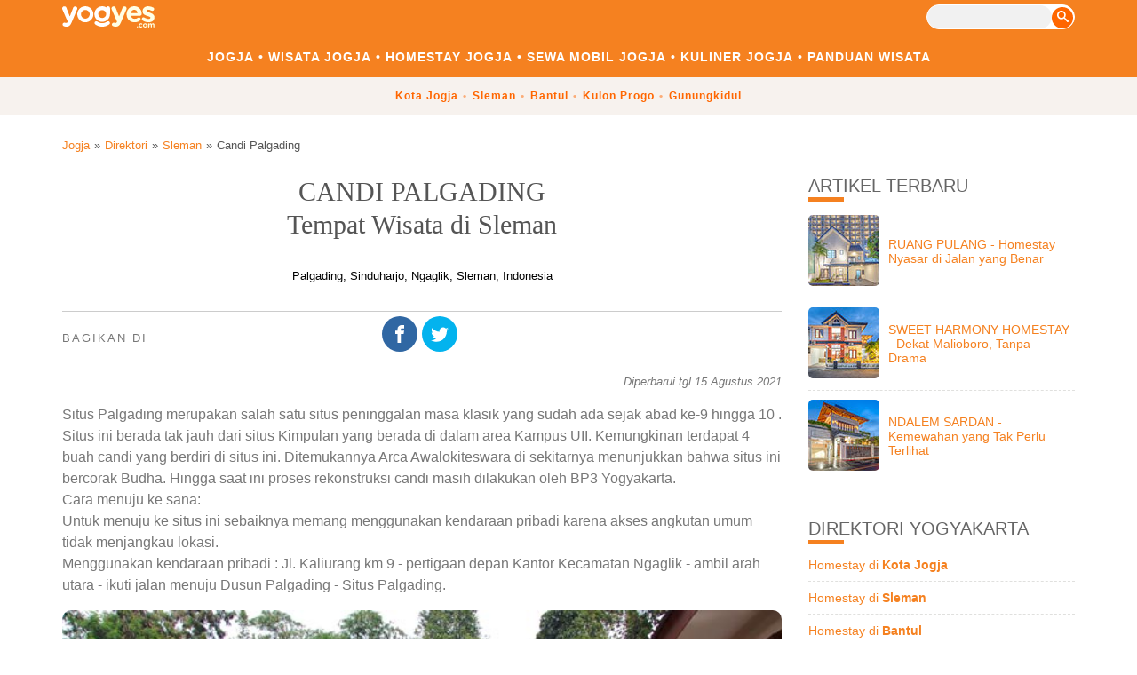

--- FILE ---
content_type: text/html
request_url: https://www.yogyes.com/id/places/sleman/candi-palgading/
body_size: 9688
content:
<!DOCTYPE html><html lang="id"><head><script async src="https://www.googletagmanager.com/gtag/js?id=G-6VQ1DCHW9Y"></script><script>window.dataLayer = window.dataLayer || [];function gtag(){dataLayer.push(arguments);}gtag('js', new Date());gtag('config', 'G-6VQ1DCHW9Y');</script><meta charset="utf-8"><title>Candi Palgading, Tempat Wisata di Sleman</title><link rel="canonical" href="https://www.yogyes.com/id/places/sleman/candi-palgading/"><meta name="viewport" content="width=device-width,minimum-scale=1,initial-scale=1"><meta name="description" content="Situs Palgading merupakan salah satu situs peninggalan masa klasik yang sudah ada sejak abad ke-9 hingga 10 . Situs ini berada tak jauh dari situs Kimpulan yang berada di dalam area Kampus UII. Kemungkinan terdapat 4 buah candi yang berdiri di situs ini." /><meta name="format-detection" content="telephone=no" /><meta name="twitter:card" content="summary_large_image"><meta name="twitter:site" content="@yogyes"><meta name="twitter:image" content="https://www.yogyes.com/id/places/sleman/candi-palgading/1.jpg?1417894310" /><meta property="fb:app_id" content="348039818700182"/><meta property="og:title" content="Candi Palgading, Tempat Wisata di Sleman" /><meta property="og:description" content="Situs Palgading merupakan salah satu situs peninggalan masa klasik yang sudah ada sejak abad ke-9 hingga 10 . Situs ini berada tak jauh dari situs Kimpulan yang berada di dalam area Kampus UII. Kemungkinan terdapat 4 buah candi yang berdiri di situs ini."><meta property="og:type" content="website" /><meta property="og:url" content="https://www.yogyes.com/id/places/sleman/candi-palgading/" /><meta property="og:image" content="https://www.yogyes.com/id/places/sleman/candi-palgading/1.jpg?1417894310" /><link rel="alternate" type="application/rss+xml" title="YogYes.com" href="https://www.yogyes.com/feed.xml" /><style>:root {--main: #ff6600;--whatsapp: #59cb3f;--font-darker: #687385;	--line-light: #afafaf;--bg-light: #f7f2ee;}html {font-size: 62.5%;}body {margin: 0;padding: 0;text-align: left;font-size: 16px; font-size: 1.6rem; font-family: Arial, sans-serif;font-style: normal;background-color: #ffffff;}h1 {text-align: center;line-height: 1.25;margin: 0;font-size: 30px; font-size: 3.0rem; font-family: Georgia, "Times New Roman", Serif;font-weight: lighter;color: #555;}h2 {position: relative;clear: left;line-height: 1.25;margin: 20px 0 10px 0;padding: 0;font-size: 20px; font-size: 2rem; font-family: Arial, sans-serif;font-weight: normal;text-transform: upperCase;color: #666;}h2::before {content: '';width: 40px;height: 5px;background: #f58120;position: absolute;bottom: -5px;}h3 {margin: 0 0 5px 0;font-size: 18px; font-size: 1.8rem; font-family: Arial, sans-serif;font-weight: normal;color: #666;}img { border: none; }img.responsive {width: 100%;height: auto;border-radius: 10px;overflow: hidden;}a {padding: 2px 0 2px 0;text-decoration: none;color: #f58120;}a:hover {color: #00bff3;}a.button {display: inline-block;padding: 5px;color: #989595;border-radius: 5px;border: 1px solid #cccccc;text-align: center;}a.button.whatsapp {font-weight: bold;color: #ffffff;background-color: var(--whatsapp);border-color: var(--whatsapp);}a.button.more {font-weight: bold;color: #ffffff;background-color: var(--main);border-color: var(--main);}a.button:hover {border: 1px solid #999999;}a.block { display: block; }a.back-to-top {display: none;margin: 20px auto 20px auto;}sup { vertical-align: top; position: relative; font-size: 75%; }ul.directory:not(.update) li div > a:first-child::before,div.photo a.hit-area > span,div.next-page a::before,#sidebar .table a::before {content: '';position: absolute; width: 100%;height: 100%;top: 0;left: 0;z-index: 1;}.wrapper {max-width: 1140px;margin: auto;overflow: hidden;}.mobile-only {display: none;}.fa,#article div.photo div a.prev::before,#article div.photo div a.next::before,#article ul.facilities li::before {display: inline-block;vertical-align: -0.1em;background-repeat: no-repeat;background-image: url('https://www.yogyes.com/theme2022/sprite.svg?20211123');-webkit-background-size: 35em 8.5em;background-size: 35em 8.5em;}.fa-lg { font-size: 1.25em; vertical-align: -12.5%; }.fa-xl { font-size: 1.5em; vertical-align: -20%; }.fa-2x { font-size: 2em; }.fa-3x { font-size: 3em; }.fa-stack {position: relative;display: inline-block;width: 2em;height: 2em;line-height: 2em;vertical-align: middle;}.fa-stack-1x, .fa-stack-2x {position: absolute;left: 0;top: 0;bottom: 0;right: 0;margin: auto;}.fa-stack-2x {font-size: 2em;}.fa-stack-1x {line-height: inherit;}.fa-spin {-webkit-animation:fa-spin 2s infinite linear;animation:fa-spin 2s infinite linear}@-webkit-keyframes fa-spin {0% { -webkit-transform:rotate(0deg); transform:rotate(0deg) }100%{ -webkit-transform:rotate(359deg); transform:rotate(359deg) }}@keyframes fa-spin {0% { -webkit-transform:rotate(0deg); transform:rotate(0deg)}100% { -webkit-transform:rotate(359deg); transform:rotate(359deg) }}.fa-inverse { -webkit-filter: brightness(1000%); filter:brightness(1000%); }.fa-pull-left { float: left; margin-right: .3em; }.fa-circle { -moz-border-radius: 50px; -webkit-border-radius: 50px; border-radius: 50px; border: none; background-image: none; }.fa-square { background-image: none; }.grey { background-color: #687385; }.orange { background-color: #f58120; }.round { border-radius: 50%; }.bold { font-weight: bold; }.upperCase { text-transform: upperCase; }.far { margin-top: 20px; }.closer { margin-top: 0; }.smaller { font-size: smaller; }.darker { color: #555 }.lighter { color: #aaa }.larger { font-size: larger; }.center { text-align: center; }.table { display: table; margin:0; padding: 0; }.table-cell { display: table-cell; vertical-align: middle; width: 100%; }.icon { vertical-align: -3px; }.main-color { background-color: var(--main); }.facebook-color { background-color:#3067a3; }.twitter-color { background-color: #03b3ee; }.whatsapp-color { background-color: var(--whatsapp); }.name {display: inline-block;line-height: 1.25;font-weight: bold;}.th ~ div, .th ~ p {padding-left: 5px;overflow: hidden;}.subMenu {word-spacing: 2px;line-height: 1.5;}.subMenu a {white-space: nowrap;}.subMenu a:not(:last-child)::after { content: "\2022";margin-left: 5px;color: #f58120;}.directory {line-height: 1.5;padding-left: 0;list-style: none;margin-bottom: 20px;}.directory:not(.one-column-list) a:not(:first-child) {color: #777;}.directory:not(.one-column-list) a:not(:first-child):hover {color: #00bff3;}.directory li {position: relative;margin-bottom: 20px;overflow: hidden;}.directory.one-column-list li {padding-bottom: 15px;border-bottom: 1px solid #eee;}.directory li div.th {padding: 0;float: left;width: 80px;margin-right: 5px;overflow: hidden;}.directory.update li div.th {width: 50%;margin-right: 0;}.directory.update li div.th ~ div {text-align: center;padding: 0 20px;}.directory.update li:nth-child(even) div.th {float: right;}.directory.update li div span.name {font-family: 'Satisfy', cursive;}.directory.two-columns-list li div.th {padding: 0;width: 100%;margin-right: 5px;overflow: hidden;}.directory li div.th img {width: 100%;height: auto;border-radius: 5px;}.directory li div.th p.property {margin-top: 0;text-align: center;font-size: smaller;color: #999999;}.directory li div.th p.property::first-line {font-family: Georgia, "Times New Roman", Serif;font-size: larger;line-height: 1;}.directory li span.description {font-style: italic;}.directory li a.button {pointer-events: none;cursor: default;}.two-columns-list {clear: both;padding-left: 24px;list-style: none;overflow: hidden;}.two-columns-list li {position: relative;display: inline-block;float: left;width: 50%;margin: 0 0 20px 20px;overflow: hidden;}.two-columns-list li:nth-child(2n+1) {clear: left;margin-left: -24px;}.three-columns-list {clear: both;margin: 0;padding-left: 46px;list-style: none;overflow: hidden;}.three-columns-list li {position: relative;display: inline-block;float: left;width: 33.3%;margin: 0 0 20px 20px;overflow: hidden;}.three-columns-list li:nth-child(3n+1) {clear: left;margin-left: -46px;}.four-columns-list {clear: both;margin: 0;padding-left: 68px;list-style: none;overflow: hidden;}.four-columns-list li {position: relative;display: inline-block;float: left;width: 25%;margin: 0 0 20px 20px;overflow: hidden;}.four-columns-list li:nth-child(4n+1) {clear: left;margin-left: -68px;}.five-columns-list {clear: both;margin: 0;padding-left: 90px;list-style: none;overflow: hidden;}.five-columns-list li {position: relative;display: inline-block;float: left;width: 20%;margin: 0 0 20px 20px;overflow: hidden;}.five-columns-list li:nth-child(5n+1) {clear: left;margin-left: -90px;}div[id^="more"] {display: none;}div[id^="more"]:target {display: block;}div[id^="more"] + div {padding-bottom: 10px;}div[id^="more"] ~ div.panelMoreLess a.more {font-weight: normal;color: #989595;background-color: #fff;border: 1px solid #cccccc;display: inline-block;}div[id^="more"]:target ~ div.panelMoreLess a.more {display: none;}div[id^="more"] ~ div.panelMoreLess a.less {display: none;}div[id^="more"]:target ~ div.panelMoreLess a.less {display: inline-block;}.detail li {margin-bottom: 0;}.detail li span {display: block;height: 2em;}#header {width: 100%;min-height: 64px;top: 0;font-size: 75%;letter-spacing: 1px;background-color: #f58120;border-bottom: 1px solid #e6e7e8;}#header #logo {display: inline-block;float: left;height: 52px;overflow: hidden;}#header #logo a {display: block;margin: 5px 0 5px 0;}#header #logo .fa-yogyes { -webkit-filter: brightness(1000%);filter: brightness(1000%);}#header .search {display: inline-block;float: right;margin: 5px 0 5px 0;}#header .search form {padding: 0 1px 0 0;border: 1px solid #fff;border-radius: 14px;color: var(--font-darker);background-color: #fff;}#header .search form > div {display: inline-block;}#header .search form input[type="search"] {width: 140px;height: 26px;padding: 0 10px;border: none;border-radius: 13px;}#header .search form button {width: 24px;height: 24px;border: none;border-radius: 50%;color: #fff;background-color: var(--main);cursor: pointer;}#header a {display: inline-block;word-spacing: 0;color: #ffffff;white-space: nowrap;}#header .menu {text-align: center;word-spacing: 2px;line-height: 1.5;margin-bottom: 10px;}#header .menu a {padding: 2px 0 2px 0;font-size: larger;font-weight: bold;text-transform: uppercase;}#header .menu a:not(:first-child) {padding-left: 0;}#header .menu a:not(:last-child)::after {content: "\2022";margin: 0 5px;color: #fff;}#header .subMenu {text-align: center;color: var(--main);background-color: var(--bg-light);}#header .subMenu .wrapper div {padding: 10px;}#header .subMenu a {font-weight: bold;color: var(--main);}#header .subMenu span {padding: 2px;}#header .subMenu a:not(:last-child)::after {color: var(--main);opacity: 0.5;}#main .top.ads { margin-top: 10px; }#main-breadcrumb-list {float: left;width: 100%;margin: 20px -170px 20px 0;padding: 1px 0 1px 0;font-size: smaller;}#main-breadcrumb-list > div {margin-right: 170px;padding: 5px 0 5px 0;}#main-breadcrumb-list ol {margin: 0;padding: 0;list-style: none;overflow: hidden;}#main-breadcrumb-list ol li {display: inline-block;float: left;margin: 0;padding-right:5px;overflow: hidden;color: #555;}#main-breadcrumb-list ol li:first-child:before {content: none;padding-right: 0;}#main-breadcrumb-list ol li:not(:first-child):before {content: "\00bb";padding-right: 5px;}#main-version {display: block;margin: 20px 0 20px 0;text-align: right;white-space: nowrap;overflow: hidden;}#main-content {float: left;width: 100%;margin: 0px -300px 0 0; overflow: hidden;color: #777;background-color: #ffffff;}#article {display: block;margin-right: 330px; margin-bottom: 40px;line-height: 1.5; overflow: hidden;}#article > div {margin-bottom: 20px;overflow: hidden;}#article .address { margin-top: 20px; font-size: smaller; color: #000; overflow: hidden;}#article .address span { display: block; text-align: center; margin: 10px 0; }#article .address a.button { display: inline-block; margin: 0.5em; }#article .address i.fa.fa-map-marker.fa-2x { margin-bottom: -0.25em; }#article .host {display: flex;align-items: center;gap: 10px;margin: 0 0 10px 0;padding: 5px 0 5px 0;border-top: 1px solid #ccc;border-bottom: 1px solid #ccc;}#article .host img {width: 80px;height: 80px;object-fit: cover;}#article .host p {font-size: small;}#article .host p::first-line {text-transform: upperCase;font-size: larger;letter-spacing: 2px;}#article .social-share {display: block;margin: 0 0 10px 0;padding: 5px 0 5px 0;border-top: 1px solid #ccc;border-bottom: 1px solid #ccc;}#article .social-share > span:nth-child(1) {position: absolute;margin-top: 15px;text-transform: upperCase;font-size: smaller;letter-spacing: 2px;}#article .social-share > span:nth-child(2) {display: block;text-align: center;}#article .social-share .fa-stack {margin: 0 0.25em 0.25em 0;}#article .static-map {box-sizing: border-box;border: 10px solid #ccc;}#article .meta-description { font-style: italic; text-align: center;}#article div.photo {clear: both;position: relative;margin-bottom: 0;text-align: center;}#article div.photo div {position: absolute;width: 25%;height: 100%;top: 0;left: 0;font-size: 50px; font-size: 5.0rem; text-align: left;z-index: 2;}#article div.photo img {margin: 0 auto;border-radius: 5px;}#article div.photo div a.prev::before {content: '';position: absolute;left: 0;top: 0;bottom: 0;right: 0;margin: auto auto auto 5px;width: 1em;height: 1em;background-position: -4em -3em;background-color: rgba(0,0,0,0.7);-moz-border-radius: 50px; -webkit-border-radius: 50px; border-radius: 50px; border: none;}#article div.photo div a.prev:hover::before {background-color: rgba(0,0,0,0.9);}#article div.photo div:last-child {left: 75%;text-align: right;}#article div.photo div a.next::before {content: '';position: absolute;left: 0;top: 0;bottom: 0;right: 0;margin: auto 5px auto auto;width: 1em;height: 1em;background-position: -6em -3em;background-color: rgba(0,0,0,0.7);-moz-border-radius: 50px; -webkit-border-radius: 50px; border-radius: 50px; border: none;}#article div.photo div a.next:hover::before {background-color: rgba(0,0,0,0.9);}#article div.shorts {text-align: center;}#article div.video {position: relative;overflow: hidden;width: 100%;padding-top: 56.25%; }#article div.video iframe {position: absolute;top: 0;left: 0;bottom: 0;right: 0;width: 100%;height: 100%;}#article .highlight {display: block;margin: 10px 0 10px 0;padding: 5px 0 5px 0;font-size: smaller;}#article .highlight p {float: left;display: inline-block;margin-right: 50px;}#article .modifiedDate {font-size: smaller;font-style: italic;text-align: right;}#article #contact .address {padding-left: 0;border-left: none;}#article-itinerary p {font-size: smaller;margin-bottom: 20px;}#article-itinerary p::first-line {font-family: Georgia, "Times New Roman", Serif;font-size: larger;font-weight: bold;font-style: italic;text-transform: upperCase;}#article table {width: 100%;table-layout:fixed;border-collapse: collapse;margin-bottom: 20px;}#article table tr:nth-child(odd) th,#article table tr:nth-child(odd) td {background-color: var(--bg-light);}#article table tr:nth-child(odd):first-child th:first-child,#article table tr:nth-child(odd):first-child td:first-child {border-top-left-radius: 10px;}#article table tr:nth-child(odd):first-child th:last-child,#article table tr:nth-child(odd):first-child td:last-child {border-top-right-radius: 10px;}#article table tr:nth-child(odd):last-child td:first-child {border-bottom-left-radius: 10px;}#article table tr:nth-child(odd):last-child td:last-child {border-bottom-right-radius: 10px;}#article table th,#article table td {width: auto;padding: 10px;vertical-align: top;}#article table td.rate,th.rate {text-align: right;}#article table.simple {margin-bottom: 40px;}#article table td.item {width: 100px;white-space: noWrap;}#article table td.colon {width: 10px;}#article table td.value {width: 100%;}#article blockquote:not(.tiktok-embed) {background: #f9f9f9;border-left: 10px solid #ccc;margin: 1.5em 10px;padding: 0.5em 10px;quotes: "\201C""\201D""\2018""\2019";}#article blockquote:not(.tiktok-embed):before {color: #ccc;content: open-quote;font-size: 4em;line-height: 0.1em;margin-right: 0.25em;vertical-align: -0.4em;}#article blockquote.tiktok-embed {height: 739px;quotes: none;}#article p.copyright {font-size: smaller;}#article p.copyright b {text-transform: upperCase;margin-left: 5px;margin-right: 10px;}#article .tips {border: 1px solid #aaa;border-radius: 10px;padding: 10px;font-size: smaller;}#article .tips::first-line {font-weight: bold;}#article p.notice {overflow: auto;}#article div.next-page {display: block;position: relative;max-width: 300px;margin: 40px 0 20px 0;text-align: left;font-size: smaller;font-weight: bold;}#article div.next-page img {float: left;margin-right: 10px;}#article ol {list-style-type: none;counter-reset: item;margin: 0;padding: 0;}#article ol.listicle li span:first-child {clear: left;line-height: 1.25;margin: 20px 0 10px 0;padding: 0;font-size: 20px; font-size: 2rem; font-family: Arial, sans-serif;font-weight: normal;color: #666;}#article ol.listicle li::before {font-size: 20px; font-size: 2.0rem; font-family: Georgia, "Times New Roman", Times, serif;font-style: italic;font-weight: bold;color: #ccc;}#article ol > li {counter-increment: item;}#article ol > li {display: table;margin-bottom: 0.6em;font-family: Arial, sans-serif;font-style: normal;font-weight: normal;color: #7f7e7e;}#article ol > li:before {content: counters(item, ".") ". ";display: table-cell;padding-right: 0.6em; }#article li ol > li {margin: 0;}#article ul.notes {padding-left: 15px;font-size: smaller;}#article ul.facilities li::before {content: '';position: relative;width: 1em;height: 1em;margin-right: 5px;background-position: 0 2.25em;}#article ul.facilities li.yes {color: #666;}#article ul.facilities li.yes::before {background-position: -2em -3em;}#article p.notes { font-style: italic; font-size: smaller;}#photo-gallery ul {margin: 0;padding: 10px 0 0 0;list-style: none;overflow: hidden;}#photo-gallery ul li {display: inline-block;float: left;width: 80px;height: 120px;margin: 0 10px 10px 0;padding: 0;font-size: smaller;line-height: 1;text-align: center;overflow: hidden;}#photo-gallery ul li img {border-radius: 5px;}#nearby-places p.notes {clear: both;}#sidebar {display: inline-block;float: right;width: 300px; font-size: 90%;overflow: hidden;}#sidebar .block {position: relative;margin-bottom: 40px;text-align: left;overflow: hidden;}#sidebar h2 {margin-top: 0;}#sidebar div.sequenceLink {padding: 10px 0 0 21px;margin-bottom: 20px;color: #7f7e7e;overflow: hidden;}#sidebar #sequenceLink h2 {white-space: nowrap;}#sidebar #sequenceLink div.sequenceLink a {display: inline-block;margin-top: 10px;text-transform: upperCase;font-weight: bold;}#sidebar div.sequenceLink div {position: relative;display: inline-block;float: left;width: 50%;padding: 0 0 0 10px;text-align: right;overflow: hidden;}#sidebar div.sequenceLink div:nth-child(odd) {margin-left: -21px;padding: 0 10px 0 0;border-right: 1px solid #eeeeee;text-align: left;}#sidebar .ads {text-align: center;}#sidebar .block ul {margin: 0;padding: 0;list-style: none;}#sidebar .block ul li {position: relative;padding: 10px 0 10px 0;color: #000000;border-bottom: 1px dashed #e0e0de;overflow: hidden;}#sidebar .block ul li:last-child {border-bottom: none;}#sidebar .block img.th {width: 80px;margin-right: 5px;border-radius: 5px;}#sidebar .block img.th.big {width: 120px;}#sidebar .block p {width: 100%;color: #7f7e7e;}#view {display: none;position: fixed;top: 0;left: 0;width: 100%;height: 100%;text-align: center;background: rgba(0, 0, 0, 0.8);z-index: 100;}#view img {position: absolute;display: block;top: 50%;left: 50%;transform: translate(-50%, -50%);max-width: 100%;max-height: 100%;}#footer {width: 100%;color: var(--font-darker);background-color: #fff;}#footer div.wrapper div {padding: 10px 0 10px 0;text-align: center;}#footer .bold {font-weight: normal;}#footer .name {font-weight: bold;text-transform: upperCase;margin-bottom: 10px;}#footer a:not(.inline-block) {display: block;text-align: center;margin-bottom: 5px;color: var(--font-darker);background-color: #fff;font-size: 80%;}#footer hr {clear: both;}#footer-copyright {display: block;padding: 10px 10px 20px 10px;text-align: center;font-size: smaller;font-style: italic;color: var(--font-darker);background-color: var(--bg-light);}@media screen and (max-width: 1180px) {.wrapper { padding: 0 10px 0 10px; }#article { margin-right: 320px; }}@media screen and (max-width: 1023px), screen and (max-width: 1024px) and (orientation: portrait) and (-webkit-min-device-pixel-ratio: 1) {#main-breadcrumb-list {	margin: 10px -170px 10px 0; }.directory li a.button { position: relative; pointer-events: auto; cursor: auto; z-index: 2; }.five-columns-list { padding-left: 68px; }.five-columns-list li { width: 25%; }.five-columns-list li:nth-child(5n+1) { clear: none; margin-left: 10px; }.five-columns-list li:nth-child(4n+1) {	clear: left; margin-left: -68px; }.responsive_below_content { width: 300px; height: 250px; }#main-content { float: none; margin: 10px 0 0 0; }#article { margin-right: 0; }#sidebar { float: none; width: 100%; }#sidebar .block { margin-bottom: 20px; }}@media screen and (max-width: 640px) {.not-mobile { display: none; }.mobile-only { display: inline-block; }#main-breadcrumb-list {	margin: 10px -170px 10px 0; }#main-breadcrumb-list ol li.not-mobile { display: none;	}#main-breadcrumb-list ol li:first-child:before { content: "\00ab"; padding-right: 5px; }#main-breadcrumb-list ol li:not(:first-child):before { content: "\00ab"; }.five-columns-list, .four-columns-list, .three-columns-list { padding-left: 14px; }.five-columns-list li, .four-columns-list li, .three-columns-list li { width: 50%; margin: 0 0 10px 10px; }.five-columns-list li:nth-child(4n+1), .four-columns-list li:nth-child(4n+1) { clear: none; margin-left: 10px; }.four-columns-list li:nth-child(3n+1), .three-columns-list li:nth-child(3n+1) { clear: none; margin-left: 10px; }.five-columns-list li:nth-child(2n+1), .four-columns-list li:nth-child(2n+1), .three-columns-list li:nth-child(2n+1) { clear: left; margin-left: -14px; }#sidebar .block { display: block; float: none; width: 100%; padding: 0; }#view img { max-width: 90%; max-height: 90%; }}@media screen and (max-width: 479px) {body { font-size: 17px; font-size: 1.7rem; }a.back-to-top { display: inline-block; }a.anchor { top: 0; }span.currency:after { content: 'k'; }span.kilo { display: none; }.wrapper { padding: 0 5px 0 5px; }.directory:not(.detail) li { width: 100%; border-bottom: 1px dashed #ccc; }.directory.big li div.th { float: none; width: 100%; }.directory.update li div.th { width: 100%; }.directory.big li div.table-cell { display: block; }.five-columns-list, .four-columns-list, .three-columns-list, .two-columns-list { padding-left: 0; }.five-columns-list li, .four-columns-list li, .three-columns-list li, .two-columns-list li { width: 100%; clear: left; margin-left: 0; }.five-columns-list li:nth-child(5n+1) { clear: left; margin-left: 0; }.five-columns-list li:nth-child(4n+1), .four-columns-list li:nth-child(4n+1) { clear: left; margin-left: 0; }.five-columns-list li:nth-child(3n+1), .four-columns-list li:nth-child(3n+1), .three-columns-list li:nth-child(3n+1) { clear: left; margin-left: 0; }.five-columns-list li:nth-child(2n+1), .four-columns-list li:nth-child(2n+1), .three-columns-list li:nth-child(2n+1), .two-columns-list li:nth-child(2n+1) { clear: left; margin-left: 0; }.responsive_below_content { width: 300px; height: 250px; }#header .subMenu { font-size: 110%; }#main-breadcrumb-list {	margin: 0 -170px 0 0; }#main-content { margin: 0; }#article { padding: 5px; }#article .social-share > span:nth-child(1) { letter-spacing: 0; }#article div.shorts { position: relative;	overflow: hidden;	width: 100%; padding-top: 177.78%; }#article div.shorts iframe { position: absolute; top: 0; left: 0; bottom: 0; right: 0; width: 100%; height: 100%; }#article ul.facilities li:not(.yes) { display: none; }}.fa-yogyes {width: 8.625em;height: 2em;background-position: 0 0;}.fa-map-marker {width: 1em;height: 1em;background-position: 0 -3em;}.fa-checkmark {width: 1em;height: 1em;background-position: -2em -3em;}.fa-prev {width: 1em;height: 1em;background-position: -4em -3em;}.fa-next {width: 1em;height: 1em;background-position: -6em -3em;}.fa-search {width: 1em;height: 1em;background-position: -8em -3em;}.fa-whatsapp {width: 1em;height: 1em;background-position: -10em -3em;}.fa-facebook {width: 1em;height: 1em;background-position: -12em -3em;}.fa-instagram {width: 1em;height: 1em;background-position: -14em -3em;}.fa-twitter {width: 1em;height: 1em;background-position: -16em -3em;}.fa-up {width: 1em;height: 1em;background-position: -18em -3em;}.fa-down {width: 1em;height: 1em;background-position: -20em -3em;}.fa-phone {width: 1em;height: 1em;background-position: -22em -3em;}.fa-wifi {width: 1.25em;height: 1em;background-position: -24em -3em;}.fa-pool {width: 1em;height: 1em;background-position: -26em -3em;}.fa-housekeeping {width: 1em;height: 1em;background-position: -28em -3em;}.fa-washer {width: 1em;height: 1em;background-position: -30em -3em;}.fa-karaoke {width: 1em;height: 1em;background-position: 0 -5em;}.fa-pet-friendly {width: 1em;height: 1em;background-position: -2em -5em;}.fa-verified {width: 1em;height: 1em;background-position: -4em -5em;}.fa-movie {width: 1.25em;height: 1.25em;background-position: 0 -7.25em;}#article div.search-bar { overflow: visible; }#article .form-wrapper {text-align: center;padding: 0 6px 20px 6px;}#article form {display: inline-block;padding: 0 10px;box-sizing: border-box;background-color: #fff;box-shadow: rgb(0 0 0 / 12%) 0px 6px 16px;border-radius: 70px;border: 1px solid var(--line-light);}#article form > div {position: relative;display: inline-block;padding: 5px;}#article form input[type="range"],#article form output {display: inline-block;width: 100px;vertical-align: middle;padding:0px;margin:0px;}#article form select,#article form input[type="text"] {font-size: 1em;font-weight: bold;box-sizing: border-box;box-shadow: 1px 2px 4px 0 rgba(0, 0, 0, 0.08);padding: 5px;border: 1px solid var(--line-lighter);border-radius: 5px;color: var(--font-darker);background-color: #fff;}#article form input[type="text"] {width: 500px;}#article form select option:not(:checked) {font-weight: normal;}#article form button {width: 40px;height: 40px;margin: 10px 0;border: none;border-radius: 50%;color: #fff;background-color: var(--main);cursor: pointer;}* { box-sizing: border-box; }input {border: 1px solid transparent;background-color: #f1f1f1;padding: 10px;font-size: 16px;}input[type=text] {background-color: #f1f1f1;width: 100%;}input[type=submit] {background-color: DodgerBlue;color: #fff;}.autocomplete-items {position: absolute;width: 500px;z-index: 99;right: 0;}.autocomplete-items div {padding: 10px;cursor: pointer;background-color: #fff;border-bottom: 1px solid #d4d4d4;}.autocomplete-items div:hover {background-color: #e9e9e9;}.autocomplete-active {background-color: DodgerBlue !important;color: #ffffff;}@media screen and (max-width: 800px) {#article .search-bar form input[type="text"] { width: 220px; }#article .search-bar form { padding: 10px; border-radius: 10px; }#article .search-bar form input[type="range"],#article form output { display: block; width: 200px; }#article .search-bar form button { display: block; width: 100%; margin: 10px 0; border-radius: 5px; }#article .search-bar form button i.fa-search { margin-left: -31px;}	#article .search-bar form button i.fa-search::after { position: absolute; content: attr(title); font-style: normal; margin: -3px 0 0 15px; }.autocomplete-items { position: relative; width: 220px; }}</style><link rel="shortcut icon" type="image/png" href="https://www.yogyes.com/favicon.png" /></head><body><div id="header"><div class="wrapper"><div id="logo"><a href="https://www.yogyes.com/"><i class="fa fa-yogyes"></i></a></div><div class="search"><div class="form-wrapper"><form action="https://www.yogyes.com/id/search/" method="get"><div><input type="search" id="s" name="s" value="" required></div><button type="submit"><i class="fa fa-search" title="cari"></i></button></form></div></div></div><div class="menu"><div class="wrapper"><a href="https://www.yogyes.com/">Jogja</a><a href="https://www.yogyes.com/id/yogyakarta-tourism-object/">Wisata Jogja</a><a href="https://www.yogyes.com/id/yogyakarta-hotel/">Homestay Jogja</a><a href="https://www.yogyes.com/id/yogyakarta-transportation/car-rental/">Sewa Mobil Jogja</a><a href="https://www.yogyes.com/id/yogyakarta-culinary/">Kuliner Jogja</a><a href="https://www.yogyes.com/id/yogyakarta-travel-guide/">Panduan Wisata</a></div></div><div class="subMenu"><div class="wrapper"><div><a href="https://www.yogyes.com/id/places/jogja/">Kota Jogja</a> <a href="https://www.yogyes.com/id/places/sleman/">Sleman</a> <a href="https://www.yogyes.com/id/places/bantul/">Bantul</a> <a href="https://www.yogyes.com/id/places/kulon-progo/">Kulon Progo</a> <a href="https://www.yogyes.com/id/places/gunungkidul/">Gunungkidul</a> </div></div></div></div><div id="main"><div id="main-navigation"><div class="wrapper"><!-- insertAddOn("top ads") --><div id="main-breadcrumb-list"><div><ol><li class="not-mobile"><a href="https://www.yogyes.com/">Jogja</a></li><li class="not-mobile"><a href="https://www.yogyes.com/id/places/">Direktori</a></li><li ><a href="https://www.yogyes.com/id/places/sleman/">Sleman</a></li><li class="not-mobile">Candi Palgading</li></ol></div></div></div></div><div class="wrapper"><div id="main-content"><div id="article"><h1>CANDI PALGADING<br />Tempat Wisata di Sleman</h1><div class="address"><span><span>Palgading, Sinduharjo, Ngaglik, Sleman, Indonesia</span></span><span></span></div><div class="social-share"><span>Bagikan di</span><span><a href="https://www.facebook.com/dialog/share?app_id=348039818700182&amp;href=https%3A%2F%2Fwww.yogyes.com%2Fid%2Fplaces%2Fsleman%2Fcandi-palgading%2F" target="_blank" aria-label="Facebook" rel="external nofollow"><span class="fa-stack fa-lg"><i class="fa fa-circle fa-stack-2x facebook-color"></i><i class="fa fa-facebook fa-stack-1x"></i></span></a><a href="https://twitter.com/intent/tweet?text=Candi+Palgading%2C+Tempat+Wisata+di+Sleman+https%3A%2F%2Fwww.yogyes.com%2Fid%2Fplaces%2Fsleman%2Fcandi-palgading%2F+%28mobile-friendly%29" target="_blank" aria-label="Twitter" rel="external nofollow"><span class="fa-stack fa-lg"><i class="fa fa-circle fa-stack-2x twitter-color"></i><i class="fa fa-twitter fa-stack-1x"></i></span></a><a href="https://api.whatsapp.com/send?text=Candi%20Palgading%2C%20Tempat%20Wisata%20di%20Sleman%20https%3A%2F%2Fwww.yogyes.com%2Fid%2Fplaces%2Fsleman%2Fcandi-palgading%2F" target="_blank" aria-label="WhatsApp" class="mobile-only" rel="external nofollow"><span class="fa-stack fa-lg"><i class="fa fa-circle fa-stack-2x whatsapp-color"></i><i class="fa fa-whatsapp fa-stack-1x"></i></span></a></span></div><p class="modifiedDate">Diperbarui tgl 15 Agustus 2021</p><p>Situs Palgading merupakan salah satu situs peninggalan masa klasik yang sudah ada sejak abad ke-9 hingga 10 . Situs ini berada tak jauh dari situs Kimpulan yang berada di dalam area Kampus UII. Kemungkinan terdapat 4 buah candi yang berdiri di situs ini. Ditemukannya Arca Awalokiteswara di sekitarnya menunjukkan bahwa situs ini bercorak Budha. Hingga saat ini proses rekonstruksi candi masih dilakukan oleh BP3 Yogyakarta.<br />Cara menuju ke sana:<br />Untuk menuju ke situs ini sebaiknya memang menggunakan kendaraan pribadi karena akses angkutan umum tidak menjangkau lokasi.<br />Menggunakan kendaraan pribadi : Jl. Kaliurang km 9 - pertigaan depan Kantor Kecamatan Ngaglik - ambil arah utara - ikuti jalan menuju Dusun Palgading - Situs Palgading.</p><div id="photo-gallery"><img src="https://www.yogyes.com/id/places/sleman/candi-palgading/1.jpg" id="photo" width="620" height="410" alt="candi palgading" class="responsive"></div><img src="https://maps.googleapis.com/maps/api/staticmap?zoom=14&size=600x600&maptype=roadmap&markers=color:0xFF6600%7C-7.72421666666667,110.405655555556&language=id&key=AIzaSyAY--hlFByuprwCxmBFcpszwYpV_22JGvY" width="600" height="600" class="static-map responsive" alt="peta"><!-- insertAddOn("review") --><div class="below-content ads"><b>Baca juga:</b><ul><li><a href="https://www.yogyes.com/id/yogyakarta-hotel/guest-house/" onClick="ga('send', 'event', 'below-article ads', 'klik guest house', 'dari places/sleman/candi-palgading/');">265 Guest House Murah di Jogja, Mulai 250 Ribu/Rumah</a></li><li><a href="https://www.yogyes.com/id/yogyakarta-hotel/inn/" onClick="ga('send', 'event', 'below-article ads', 'klik penginapan murah', 'dari places/sleman/candi-palgading/');">5 Penginapan Murah di Jogja di Bawah 100 Ribu/Kamar</a></li><li><a href="https://www.yogyes.com/id/yogyakarta-hotel/homestay/" onClick="ga('send', 'event', 'below-article ads', 'klik homestay', 'dari places/sleman/candi-palgading/');">19 Homestay &amp; Kos Harian di Jogja yang Lebih Murah dari Hotel</a></li></ul><div class="search-bar accommodation"><div class="form-wrapper"><form action="https://www.yogyes.com/id/search/" method="get"><div><select id="s" name="s" required><option value="">pilih</option><optgroup label="Jumlah Kamar"><option value="1 Kamar">1 kamar</option><option value="2 Kamar">2 kamar</option><option value="3 Kamar">3 kamar</option><option value="4 Kamar">4 kamar</option><option value="5 Kamar">5 kamar</option><option value="6 Kamar">6 kamar</option><option value="7 Kamar">7 kamar</option><option value="8 Kamar">8 kamar</option><option value="9 Kamar">9 kamar</option><option value="10 Kamar">10 kamar</option></optgroup><optgroup label="Jumlah Tamu"><option value="2 Orang">2 orang</option><option value="3 Orang">3 orang</option><option value="4 Orang">4 orang</option><option value="5 Orang">5 orang</option><option value="6 Orang">6 orang</option><option value="7 Orang">7 orang</option><option value="8 Orang">8 orang</option><option value="9 Orang">9 orang</option><option value="10 Orang">10 orang</option><option value="11 Orang">11 orang</option><option value="12 Orang">12 orang</option><option value="13 Orang">13 orang</option><option value="14 Orang">14 orang</option><option value="15 Orang">15 orang</option><option value="20 Orang">20 orang</option><option value="25 Orang">25 orang</option><option value="30 Orang">30 orang</option><option value="50 Orang">50 orang</option><option value="100 Orang">100 orang</option></optgroup></select></div> <div><select id="f" name="f"><option value="">fasilitas</option><option value="WiFi">WiFi</option><option value="Netflix">Netflix</option><option value="UseeTV/MNC Vision">UseeTV/MNC Vision</option><option value="Home Theater">Home theater</option><option value="Kolam Renang">Kolam renang</option><option value="Karaoke">Karaoke</option><option value="Kompor">Kompor</option><option value="Peralatan Memasak">Peralatan memasak</option><option value="Peralatan Makan">Peralatan makan</option><option value="Kulkas">Kulkas</option><option value="Dispenser">Dispenser</option><option value="Rice Cooker">Rice cooker</option><option value="Oven/Microwave">Oven/microwave</option><option value="Toaster">Toaster</option><option value="Coffee Maker">Coffee maker</option><option value="Tempat Parkir Mobil">Tempat parkir mobil</option><option value="Housekeeping">Housekeeping</option><option value="Mesin Cuci">Mesin cuci</option><option value="Setrika">Setrika</option><option value="Hair Dryer">Hair Dryer</option><option value="Kotak P3K">Kotak P3K</option><option value="Lampu Darurat">Lampu darurat</option><option value="Alat Pemadam Kebakaran">Alat pemadam kebakaran</option><option value="Pet-friendly">Pet-friendly</option></select></div><div><input type="range" min="0" max="5000000" step="50000" value="0" id="budget" name="max" onInput="if (this.value==0) {this.nextElementSibling.value = 'semua harga';} else {this.nextElementSibling.value = 'Rp' + this.value.toString().replace(/\B(?=(\d{3})+(?!\d))/g, '.');}"><output>semua harga</output></div><button type="submit"><i class="fa fa-xl fa-search" title="cari"></i></button></form></div></div></div><h2>Tempat Makan Terdekat</h2><ul class="directory two-columns-list"><li class="table"><div class="th"><img src="https://www.yogyes.com/id/places/sleman/tengkleng-gajah/1.jpg" width="620" height="410" alt="tengkleng gajah" loading="lazy"><p class="property">0.6 km dari Candi Palgading</p></div><div class="table-cell"><a href="https://www.yogyes.com/id/places/sleman/tengkleng-gajah/"><span class="name">Tengkleng Gajah</span></a><p>Jl. Kaliurang Km. 9,3, Bulurejo, Yogyakarta, Indonesia</p><p><a href="tel:+62274882512" class="button" rel="external nofollow" onClick="ga('send', 'event', 'Phone', 'Tengkleng Gajah', 'places/sleman/candi-palgading/');"><i class="fa fa-phone"></i> (0274) 882-512</a></p></div></li></ul><a href="#top" class="button back-to-top"><i class="fa fa-up"></i> Kembali ke atas</a><h2>Tempat Wisata Terdekat</h2><ul class="directory two-columns-list"><li class="table"><div class="th"><img src="https://www.yogyes.com/id/places/sleman/masjid-pathok-negara-plosokuning/1.jpg" width="620" height="410" alt="masjid pathok negara plosokuning" loading="lazy"><p class="property">1.3 km dari Candi Palgading</p></div><div class="table-cell"><a href="https://www.yogyes.com/id/places/sleman/masjid-pathok-negara-plosokuning/"><span class="name">Masjid Pathok Negara Plosokuning</span></a><p>Jl. Plosokuning Raya No. 99, Minomartani, Ngaglik, Sleman, Yogyakarta</p><p></p></div></li></ul><a href="#top" class="button back-to-top"><i class="fa fa-up"></i> Kembali ke atas</a></div></div><div id="sidebar"><div id="update" class="sidebar block"><h2>Artikel Terbaru</h2><ul><li class="table"><img src="https://www.yogyes.com/id/yogyakarta-hotel/guest-house/ruang-pulang//1-t.jpg" width="80" height="80" class="th" alt="Ruang Pulang"><p class="table-cell"><a href="https://www.yogyes.com/id/yogyakarta-hotel/guest-house/ruang-pulang/" onClick="ga('send', 'event', 'Artikel Terbaru', 'klik RUANG PULANG - Homestay Nyasar di Jalan yang Benar', 'places/sleman/candi-palgading/');">RUANG PULANG - Homestay Nyasar di Jalan yang Benar</a><p></li><li class="table"><img src="https://www.yogyes.com/id/yogyakarta-hotel/guest-house/sweet-harmony-homestay//1-t.jpg" width="80" height="80" class="th" alt="Sweet Harmony Homestay"><p class="table-cell"><a href="https://www.yogyes.com/id/yogyakarta-hotel/guest-house/sweet-harmony-homestay/" onClick="ga('send', 'event', 'Artikel Terbaru', 'klik SWEET HARMONY HOMESTAY - Dekat Malioboro, Tanpa Drama', 'places/sleman/candi-palgading/');">SWEET HARMONY HOMESTAY - Dekat Malioboro, Tanpa Drama</a><p></li><li class="table"><img src="https://www.yogyes.com/id/yogyakarta-hotel/guest-house/ndalem-sardan//1-t.jpg" width="80" height="80" class="th" alt="Ndalem Sardan"><p class="table-cell"><a href="https://www.yogyes.com/id/yogyakarta-hotel/guest-house/ndalem-sardan/" onClick="ga('send', 'event', 'Artikel Terbaru', 'klik NDALEM SARDAN - Kemewahan yang Tak Perlu Terlihat', 'places/sleman/candi-palgading/');">NDALEM SARDAN - Kemewahan yang Tak Perlu Terlihat</a><p></li></ul></div><div class="sidebar block"><h2>Direktori Yogyakarta</h2><ul><li><a href="https://www.yogyes.com/id/places/jogja/hotel/">Homestay di <b>Kota Jogja</b></a></li><li><a href="https://www.yogyes.com/id/places/sleman/hotel/">Homestay di <b>Sleman</b></a></li><li><a href="https://www.yogyes.com/id/places/bantul/hotel/">Homestay di <b>Bantul</b></a></li><li>Homestay di <b>Kulon Progo</b></a></li><li>Homestay di <b>Gunungkidul</b></li></ul></div><div class="sidebar block"><h2>Wisata Jogja Paling Populer 2026</h2><ol><li><a href="https://www.yogyes.com/id/yogyakarta-tourism-object/candi/prambanan/">Candi Prambanan</a></li><li><a href="https://www.yogyes.com/id/yogyakarta-tourism-object/other/malioboro/">Malioboro</a></li><li><a href="https://www.yogyes.com/id/yogyakarta-tourism-object/other/obelix-sea-view/" rel="internal nofollow">Obelix Sea View</a></li><li><a href="https://www.yogyes.com/id/yogyakarta-tourism-object/other/tugu-jogja/">Tugu Jogja</a></li><li><a href="https://www.yogyes.com/id/yogyakarta-tourism-object/other/tamansari/">Taman Sari</a></li><li><a href="https://www.yogyes.com/id/yogyakarta-tourism-object/other/heha-sky-view/">HeHa Sky View</a></li><li><a href="https://www.yogyes.com/id/yogyakarta-tourism-object/candi/borobudur/">Candi Borobudur</a></li><li><a href="https://www.yogyes.com/id/yogyakarta-tourism-object/beach/drini/">Pantai Drini</a></li><li><a href="https://www.yogyes.com/id/yogyakarta-tourism-object/other/obelix-hills/">Obelix Hills</a></li><li><a href="https://www.yogyes.com/id/yogyakarta-tourism-object/other/kids-fun/" rel="internal nofollow">Kids Fun</a></li></ol><p><b>Baca juga: <a href="https://www.yogyes.com/id/yogyakarta-transportation/car-rental/">15 Rental Mobil di Jogja</a></b></p></div><div id="about-us" class="sidebar block"><h2>Tentang YogYes.com</h2><p>YogYes.com adalah direktori wisata Jogja yang berisi info <a href="https://www.yogyes.com/id/yogyakarta-tourism-object/">Wisata Jogja</a>, <a href="https://www.yogyes.com/id/yogyakarta-hotel/guest-house/">Guest House</a>, <a href="https://www.yogyes.com/id/yogyakarta-hotel/homestay/">Homestay &amp; Kos Harian</a>, <a href="https://www.yogyes.com/id/yogyakarta-hotel/inn/">Penginapan Murah</a>, dan <a href="https://www.yogyes.com/id/yogyakarta-transportation/car-rental/">Sewa Mobil Jogja</a>.</p><p>Misi kami adalah membantu wisatawan dan menggerakkan ekonomi lokal.</p><p>Hubungi CS MbokNginep di <span><a href="https://api.whatsapp.com/send?phone=6285956548000&amp;text=%2AHai%2C%20CS%20Mbok%20Nginep%2A%21%20Saya%20menemukanmu%20di%20https%3A%2F%2Fwww.yogyes.com%2Fid%2Fplaces%2Fsleman%2Fcandi-palgading%2F" class="button whatsapp" target="_blank" rel="external nofollow" ><i class="fa fa-whatsapp"></i> 0859-5654-8000</a></span></p></div></div><div id="view" onClick="c();"><img src="https://www.yogyes.com/favicon.png" id="photo" alt="view photo"></div><script>function v(fileName) {document.getElementById('view').style.display = 'block';document.getElementById('photo').src = fileName;ga('send', 'pageview', (fileName.indexOf('https://')>-1 ? fileName : 'id/places/sleman/candi-palgading/'+fileName));}function c() {document.getElementById('view').style.display = 'none';}</script></div></div><div id="footer"><!-- insertAddOn("footer ads") --><div class="wrapper"><div><ul class="four-columns-list"><li><a href="https://www.yogyes.com/id/yogyakarta-hotel/" class="name">Homestay di Jogja</a><div><a href="https://www.yogyes.com/id/yogyakarta-hotel/inn/">Penginapan Murah di Jogja</a> <a href="https://www.yogyes.com/id/yogyakarta-hotel/homestay/">Homestay &amp; Kost Harian di Jogja</a> <a href="https://www.yogyes.com/id/yogyakarta-hotel/budget/" class="bold">Hotel Murah di Jogja</a> <a href="https://www.yogyes.com/id/yogyakarta-hotel/guest-house/" class="bold">Guest House di Jogja</a></div></li><li><a href="https://www.yogyes.com/id/yogyakarta-transportation/" class="name">Transportasi di Jogja</a><div><a href="https://www.yogyes.com/id/yogyakarta-transportation/yogyakarta-international-airport-transfer/">Transportasi dari Yogyakarta International Airport (YIA)</a><a href="https://www.yogyes.com/id/yogyakarta-transportation/car-rental/">Sewa Mobil Jogja</a></div></li><li><a href="https://www.yogyes.com/id/about/" class="name">Tentang YogYes.com</a><div><a href="https://www.yogyes.com/id/about/contribution/">Kirim Tulisan</a><a href="https://www.yogyes.com/id/about/advertisement/">Pasang Iklan</a><a href="https://www.yogyes.com/id/about/terms/">Syarat &amp; Ketentuan</a><a href="https://twitter.com/yogyes" rel="external nofollow" target="_blank" class="inline-block"><span class="fa-stack fa-lg" aria-hidden="true"><i class="fa fa-circle fa-stack-2x grey" aria-hidden="true"></i><i class="fa fa-twitter fa-stack-1x" aria-hidden="true"></i></span></a> <a href="https://www.facebook.com/yogyescom/" rel="external nofollow" target="_blank" class="inline-block"><span class="fa-stack fa-lg" aria-hidden="true"><i class="fa fa-circle fa-stack-2x grey" aria-hidden="true"></i><i class="fa fa-facebook fa-stack-1x" aria-hidden="true"></i></span></a> <a href="https://www.instagram.com/yogyes" rel="external nofollow" target="_blank" class="inline-block"><span class="fa-stack fa-lg" aria-hidden="true"><i class="fa fa-circle fa-stack-2x grey" aria-hidden="true"></i><i class="fa fa-instagram fa-stack-1x" aria-hidden="true"></i></span></a></div></li><li><a href="https://www.yogyes.com/">Direktori Wisata Jogja</a><a href="https://www.yogyes.com/" title="Direktori Wisata Jogja"><i class="fa fa-yogyes fa-2x"></i></a></li></ul></div></div><div id="footer-copyright">Copyright &copy; 2003 - 2026 YogYes.com. Hak cipta dilindungi undang-undang. Dilarang mereproduksi apapun dari situs ini tanpa izin tertulis dari kami.</div></div></body></html>

--- FILE ---
content_type: image/svg+xml
request_url: https://www.yogyes.com/theme2022/sprite.svg?20211123
body_size: 6210
content:
<?xml version="1.0" encoding="utf-8"?>
<!-- Generated by IcoMoon.io -->
<svg version="1.1" xmlns="http://www.w3.org/2000/svg" xmlns:xlink="http://www.w3.org/1999/xlink" width="560" height="136" viewBox="0 0 560 136">
<svg id="fa-yogyes" width="138" height="32" viewBox="0 0 138 32" x="0" y="0">
<path fill="#fcaf17" d="M112.49 29.982c0.568 0 0.987 0.419 0.987 0.963v0.023c0 0.545-0.42 0.963-0.987 0.963-0.565 0-0.986-0.419-0.986-0.963v-0.023c0-0.545 0.42-0.963 0.986-0.963zM114.362 28.859v-0.022c0-1.735 1.326-3.164 3.186-3.164 0.919 0 1.565 0.25 2.076 0.681 0.113 0.090 0.272 0.294 0.272 0.589 0 0.431-0.353 0.771-0.783 0.771-0.227 0-0.396-0.091-0.499-0.17-0.306-0.238-0.623-0.385-1.077-0.385-0.861 0-1.474 0.759-1.474 1.655v0.023c0 0.93 0.6 1.678 1.541 1.678 0.454 0 0.805-0.159 1.134-0.419 0.091-0.068 0.26-0.159 0.465-0.159 0.408 0 0.726 0.329 0.726 0.737 0 0.227-0.102 0.408-0.249 0.544-0.51 0.465-1.156 0.783-2.154 0.783-1.826-0-3.163-1.406-3.163-3.141zM120.668 28.859v-0.022c0-1.747 1.406-3.164 3.299-3.164 1.882 0 3.277 1.395 3.277 3.141v0.023c0 1.746-1.406 3.163-3.299 3.163-1.881-0-3.276-1.394-3.276-3.141zM125.542 28.859v-0.022c0-0.896-0.646-1.678-1.598-1.678-0.987 0-1.576 0.759-1.576 1.655v0.023c0 0.895 0.646 1.678 1.598 1.678 0.987-0 1.576-0.76 1.576-1.656zM128.493 26.58c0-0.476 0.385-0.861 0.862-0.861 0.475 0 0.862 0.386 0.862 0.861v0.068c0.396-0.511 0.916-0.975 1.79-0.975 0.794 0 1.394 0.352 1.712 0.963 0.533-0.623 1.168-0.963 1.995-0.963 1.281 0 2.052 0.771 2.052 2.233v3.163c0 0.477-0.386 0.862-0.862 0.862-0.475 0-0.862-0.386-0.862-0.862v-2.596c0-0.816-0.363-1.236-1.008-1.236s-1.044 0.42-1.044 1.236v2.596c0 0.477-0.384 0.862-0.862 0.862-0.475 0-0.861-0.386-0.861-0.862v-2.596c0-0.816-0.364-1.236-1.009-1.236s-1.042 0.42-1.042 1.236v2.596c0 0.477-0.387 0.862-0.862 0.862-0.477 0-0.862-0.386-0.862-0.862v-4.49z"></path>
<path fill="#fcaf17" d="M76.392 30.101c-0.953-0.347-2.079-1.126-2.079-2.728s1.255-2.686 2.598-2.686c0.52 0 0.824 0.087 1.084 0.173 0.562 0.174 0.909 0.261 1.386 0.261 1.169 0 1.732-0.217 2.338-1.386l0.217-0.52-7.926-18.364c-0.174-0.434-0.347-1.083-0.347-1.517 0-1.862 1.43-3.162 3.248-3.162 1.646 0 2.598 0.911 3.162 2.469l4.953 12.662 4.921-12.619c0.52-1.386 1.474-2.512 3.162-2.512s3.118 1.3 3.118 3.032c0 0.52-0.173 1.256-0.302 1.558l-8.1 19.448c-1.949 4.721-3.898 6.497-7.839 6.497-1.472 0-2.512-0.217-3.595-0.607zM108.356 24.168c-6.973 0-12.126-4.895-12.126-11.997v-0.086c0-6.628 4.721-12.084 11.477-12.084 7.753 0 11.174 6.366 11.174 11.174 0 1.906-1.343 3.162-3.075 3.162h-13.036c0.649 2.988 2.728 4.547 5.674 4.547 1.819 0 3.335-0.562 4.678-1.559 0.475-0.347 0.909-0.52 1.602-0.52 1.472 0 2.556 1.127 2.556 2.6 0 0.866-0.39 1.516-0.867 1.948-2.035 1.734-4.677 2.816-8.056 2.816zM112.601 10.221c-0.391-2.944-2.123-4.938-4.894-4.938-2.728 0-4.504 1.95-5.024 4.938h9.918zM120.137 21.439c-0.693-0.431-1.257-1.213-1.257-2.252 0-1.473 1.127-2.598 2.599-2.598 0.477 0 0.952 0.131 1.301 0.347 2.208 1.386 4.417 2.079 6.28 2.079 1.907 0 2.773-0.693 2.773-1.733v-0.087c0-1.43-2.252-1.906-4.808-2.686-3.248-0.952-6.931-2.467-6.931-6.974v-0.086c0-4.721 3.813-7.362 8.49-7.362 2.426 0 4.937 0.65 7.191 1.776 0.952 0.477 1.559 1.343 1.559 2.469 0 1.473-1.17 2.599-2.643 2.599-0.477 0-0.779-0.088-1.213-0.304-1.861-0.91-3.638-1.473-5.024-1.473-1.601 0-2.425 0.694-2.425 1.602v0.086c0 1.3 2.209 1.907 4.72 2.773 3.249 1.084 7.019 2.642 7.019 6.887v0.087c0 5.155-3.856 7.493-8.879 7.493-2.86-0-5.935-0.823-8.75-2.643z"></path>
<path fill="#f6891f" d="M2.729 30.101c-0.953-0.347-2.079-1.126-2.079-2.728s1.255-2.686 2.598-2.686c0.52 0 0.824 0.087 1.083 0.173 0.562 0.174 0.909 0.261 1.386 0.261 1.169 0 1.732-0.217 2.339-1.386l0.216-0.52-7.926-18.364c-0.173-0.434-0.347-1.083-0.347-1.517 0-1.862 1.429-3.162 3.248-3.162 1.645 0 2.598 0.911 3.161 2.469l4.953 12.662 4.922-12.619c0.52-1.386 1.473-2.512 3.162-2.512s3.118 1.3 3.118 3.032c0 0.52-0.173 1.256-0.303 1.558l-8.1 19.448c-1.949 4.721-3.898 6.497-7.839 6.497-1.473 0-2.513-0.217-3.595-0.606zM34.605 24.122c-6.638 0-12.039-5.4-12.039-12.038s5.401-12.039 12.039-12.039c6.638 0 12.038 5.401 12.038 12.039s-5.4 12.038-12.038 12.038zM34.605 5.575c-3.59 0-6.51 2.92-6.51 6.509s2.92 6.508 6.51 6.508c3.588 0 6.509-2.919 6.509-6.508s-2.921-6.509-6.509-6.509zM70.248 27.29c1.177-0.866 1.43-2.52 0.565-3.697s-2.521-1.43-3.697-0.564c-2.127 1.564-4.654 2.39-7.305 2.39s-5.177-0.826-7.305-2.39c-1.176-0.866-2.832-0.612-3.697 0.564-0.865 1.177-0.613 2.831 0.564 3.697 3.043 2.237 6.652 3.418 10.438 3.418s7.395-1.182 10.437-3.418zM71.493 2.85c0-1.549-1.256-2.805-2.805-2.805-1.202 0-2.225 0.758-2.624 1.821-1.809-1.151-3.953-1.821-6.252-1.821-6.442 0-11.683 5.24-11.683 11.683 0 6.442 5.241 11.682 11.683 11.682s11.682-5.24 11.682-11.682c0-0.11-0.001-8.878-0.001-8.878zM59.811 17.691c-3.289 0-5.963-2.676-5.963-5.963 0-3.288 2.674-5.964 5.963-5.964 3.288 0 5.963 2.676 5.963 5.964 0 3.287-2.675 5.963-5.963 5.963z"></path>
</svg>
<svg id="fa-map-marker" width="16" height="16" viewBox="0 0 16 16" x="0" y="48">
<path fill="#f58120" d="M8 0c-2.761 0-5 2.239-5 5 0 5 5 11 5 11s5-6 5-11c0-2.761-2.239-5-5-5zM8 8.063c-1.691 0-3.063-1.371-3.063-3.063s1.371-3.063 3.063-3.063 3.063 1.371 3.063 3.063-1.371 3.063-3.063 3.063zM6.063 5c0-1.070 0.867-1.938 1.938-1.938s1.938 0.867 1.938 1.938c0 1.070-0.867 1.938-1.938 1.938s-1.938-0.867-1.938-1.938z"></path>
</svg>
<svg id="fa-checkmark" width="16" height="16" viewBox="0 0 16 16" x="32" y="48">
<path fill="#f58120" d="M13.5 2l-7.5 7.5-3.5-3.5-2.5 2.5 6 6 10-10z"></path>
</svg>
<svg id="fa-prev" width="16" height="16" viewBox="0 0 16 16" x="64" y="48">
<path fill="#f58120" d="M10.457 4.957l-1.414-1.414-4.457 4.457 4.457 4.457 1.414-1.414-3.043-3.043z"></path>
</svg>
<svg id="fa-next" width="16" height="16" viewBox="0 0 16 16" x="96" y="48">
<path fill="#f58120" d="M5.543 11.043l1.414 1.414 4.457-4.457-4.457-4.457-1.414 1.414 3.043 3.043z"></path>
</svg>
<svg id="fa-search" width="16" height="16" viewBox="0 0 16 16" x="128" y="48">
<path fill="#ffffff" d="M15.504 13.616l-3.79-3.223c-0.392-0.353-0.811-0.514-1.149-0.499 0.895-1.048 1.435-2.407 1.435-3.893 0-3.314-2.686-6-6-6s-6 2.686-6 6 2.686 6 6 6c1.486 0 2.845-0.54 3.893-1.435-0.016 0.338 0.146 0.757 0.499 1.149l3.223 3.79c0.552 0.613 1.453 0.665 2.003 0.115s0.498-1.452-0.115-2.003zM6 10c-2.209 0-4-1.791-4-4s1.791-4 4-4 4 1.791 4 4-1.791 4-4 4z"></path>
</svg>
<svg id="fa-whatsapp" width="16" height="16" viewBox="0 0 16 16" x="160" y="48">
<path fill="#ffffff" d="M13.641 2.325c-1.497-1.5-3.488-2.325-5.609-2.325-4.369 0-7.925 3.556-7.925 7.928 0 1.397 0.366 2.763 1.059 3.963l-1.125 4.109 4.203-1.103c1.159 0.631 2.463 0.966 3.787 0.966h0.003c0 0 0 0 0 0 4.369 0 7.928-3.556 7.928-7.928 0-2.119-0.825-4.109-2.322-5.609zM8.034 14.525v0c-1.184 0-2.344-0.319-3.356-0.919l-0.241-0.144-2.494 0.653 0.666-2.431-0.156-0.25c-0.663-1.047-1.009-2.259-1.009-3.506 0-3.634 2.956-6.591 6.594-6.591 1.759 0 3.416 0.688 4.659 1.931 1.244 1.247 1.928 2.9 1.928 4.662-0.003 3.637-2.959 6.594-6.591 6.594zM11.647 9.588c-0.197-0.1-1.172-0.578-1.353-0.644s-0.313-0.1-0.447 0.1c-0.131 0.197-0.512 0.644-0.628 0.778-0.116 0.131-0.231 0.15-0.428 0.050s-0.838-0.309-1.594-0.984c-0.588-0.525-0.987-1.175-1.103-1.372s-0.013-0.306 0.088-0.403c0.091-0.088 0.197-0.231 0.297-0.347s0.131-0.197 0.197-0.331c0.066-0.131 0.034-0.247-0.016-0.347s-0.447-1.075-0.609-1.472c-0.159-0.388-0.325-0.334-0.447-0.341-0.116-0.006-0.247-0.006-0.378-0.006s-0.347 0.050-0.528 0.247c-0.181 0.197-0.694 0.678-0.694 1.653s0.709 1.916 0.809 2.050c0.1 0.131 1.397 2.134 3.384 2.991 0.472 0.203 0.841 0.325 1.128 0.419 0.475 0.15 0.906 0.128 1.247 0.078 0.381-0.056 1.172-0.478 1.338-0.941s0.166-0.859 0.116-0.941c-0.047-0.088-0.178-0.137-0.378-0.238z"></path>
</svg>
<svg id="fa-facebook" width="16" height="16" viewBox="0 0 16 16" x="192" y="48">
<path fill="#ffffff" d="M9.5 3h2.5v-3h-2.5c-1.93 0-3.5 1.57-3.5 3.5v1.5h-2v3h2v8h3v-8h2.5l0.5-3h-3v-1.5c0-0.271 0.229-0.5 0.5-0.5z"></path>
</svg>
<svg id="fa-instagram" width="16" height="16" viewBox="0 0 16 16" x="224" y="48">
<path fill="#ffffff" d="M8 1.441c2.137 0 2.391 0.009 3.231 0.047 0.781 0.034 1.203 0.166 1.484 0.275 0.372 0.144 0.641 0.319 0.919 0.597 0.281 0.281 0.453 0.547 0.6 0.919 0.109 0.281 0.241 0.706 0.275 1.484 0.037 0.844 0.047 1.097 0.047 3.231s-0.009 2.391-0.047 3.231c-0.034 0.781-0.166 1.203-0.275 1.484-0.144 0.372-0.319 0.641-0.597 0.919-0.281 0.281-0.547 0.453-0.919 0.6-0.281 0.109-0.706 0.241-1.484 0.275-0.844 0.037-1.097 0.047-3.231 0.047s-2.391-0.009-3.231-0.047c-0.781-0.034-1.203-0.166-1.484-0.275-0.372-0.144-0.641-0.319-0.919-0.597-0.281-0.281-0.453-0.547-0.6-0.919-0.109-0.281-0.241-0.706-0.275-1.484-0.038-0.844-0.047-1.097-0.047-3.231s0.009-2.391 0.047-3.231c0.034-0.781 0.166-1.203 0.275-1.484 0.144-0.372 0.319-0.641 0.597-0.919 0.281-0.281 0.547-0.453 0.919-0.6 0.281-0.109 0.706-0.241 1.484-0.275 0.841-0.038 1.094-0.047 3.231-0.047zM8 0c-2.172 0-2.444 0.009-3.297 0.047-0.85 0.038-1.434 0.175-1.941 0.372-0.528 0.206-0.975 0.478-1.419 0.925-0.447 0.444-0.719 0.891-0.925 1.416-0.197 0.509-0.334 1.091-0.372 1.941-0.037 0.856-0.047 1.128-0.047 3.3s0.009 2.444 0.047 3.297c0.038 0.85 0.175 1.434 0.372 1.941 0.206 0.528 0.478 0.975 0.925 1.419 0.444 0.444 0.891 0.719 1.416 0.922 0.509 0.197 1.091 0.334 1.941 0.372 0.853 0.037 1.125 0.047 3.297 0.047s2.444-0.009 3.297-0.047c0.85-0.037 1.434-0.175 1.941-0.372 0.525-0.203 0.972-0.478 1.416-0.922s0.719-0.891 0.922-1.416c0.197-0.509 0.334-1.091 0.372-1.941 0.037-0.853 0.047-1.125 0.047-3.297s-0.009-2.444-0.047-3.297c-0.037-0.85-0.175-1.434-0.372-1.941-0.197-0.531-0.469-0.978-0.916-1.422-0.444-0.444-0.891-0.719-1.416-0.922-0.509-0.197-1.091-0.334-1.941-0.372-0.856-0.041-1.128-0.050-3.3-0.050v0z"></path>
<path fill="#ffffff" d="M8 3.891c-2.269 0-4.109 1.841-4.109 4.109s1.841 4.109 4.109 4.109 4.109-1.841 4.109-4.109c0-2.269-1.841-4.109-4.109-4.109zM8 10.666c-1.472 0-2.666-1.194-2.666-2.666s1.194-2.666 2.666-2.666c1.472 0 2.666 1.194 2.666 2.666s-1.194 2.666-2.666 2.666z"></path>
<path fill="#ffffff" d="M13.231 3.728c0 0.53-0.43 0.959-0.959 0.959s-0.959-0.43-0.959-0.959c0-0.53 0.43-0.959 0.959-0.959s0.959 0.43 0.959 0.959z"></path>
</svg>
<svg id="fa-twitter" width="16" height="16" viewBox="0 0 16 16" x="256" y="48">
<path fill="#ffffff" d="M16 3.538c-0.588 0.263-1.222 0.438-1.884 0.516 0.678-0.406 1.197-1.050 1.444-1.816-0.634 0.375-1.338 0.65-2.084 0.797-0.6-0.638-1.453-1.034-2.397-1.034-1.813 0-3.281 1.469-3.281 3.281 0 0.256 0.028 0.506 0.084 0.747-2.728-0.138-5.147-1.444-6.766-3.431-0.281 0.484-0.444 1.050-0.444 1.65 0 1.138 0.578 2.144 1.459 2.731-0.538-0.016-1.044-0.166-1.488-0.409 0 0.013 0 0.028 0 0.041 0 1.591 1.131 2.919 2.634 3.219-0.275 0.075-0.566 0.116-0.866 0.116-0.212 0-0.416-0.022-0.619-0.059 0.419 1.303 1.631 2.253 3.066 2.281-1.125 0.881-2.538 1.406-4.078 1.406-0.266 0-0.525-0.016-0.784-0.047 1.456 0.934 3.181 1.475 5.034 1.475 6.037 0 9.341-5.003 9.341-9.341 0-0.144-0.003-0.284-0.009-0.425 0.641-0.459 1.197-1.038 1.637-1.697z"></path>
</svg>
<svg id="fa-up" width="16" height="16" viewBox="0 0 16 16" x="288" y="48">
<path fill="#989595" d="M0 8c0 4.418 3.582 8 8 8s8-3.582 8-8-3.582-8-8-8-8 3.582-8 8zM14.5 8c0 3.59-2.91 6.5-6.5 6.5s-6.5-2.91-6.5-6.5 2.91-6.5 6.5-6.5 6.5 2.91 6.5 6.5z"></path>
<path fill="#989595" d="M11.043 10.457l1.414-1.414-4.457-4.457-4.457 4.457 1.414 1.414 3.043-3.043z"></path>
</svg>
<svg id="fa-down" width="16" height="16" viewBox="0 0 16 16" x="320" y="48">
<path fill="#989595" d="M16 8c0-4.418-3.582-8-8-8s-8 3.582-8 8 3.582 8 8 8 8-3.582 8-8zM1.5 8c0-3.59 2.91-6.5 6.5-6.5s6.5 2.91 6.5 6.5-2.91 6.5-6.5 6.5-6.5-2.91-6.5-6.5z"></path>
<path fill="#989595" d="M4.957 5.543l-1.414 1.414 4.457 4.457 4.457-4.457-1.414-1.414-3.043 3.043z"></path>
</svg>
<svg id="fa-phone" width="16" height="16" viewBox="0 0 16 16" x="352" y="48">
<path fill="#989595" d="M11 10c-1 1-1 2-2 2s-2-1-3-2-2-2-2-3 1-1 2-2-2-4-3-4-3 3-3 3c0 2 2.055 6.055 4 8s6 4 8 4c0 0 3-2 3-3s-3-4-4-3z"></path>
</svg>
<svg id="fa-wifi" width="20" height="16" viewBox="0 0 20 16" x="384" y="48">
<path fill="#989595" d="M10 9.010c1.671 0 3.186 0.68 4.284 1.777l-1.428 1.428c-0.732-0.732-1.742-1.185-2.856-1.185s-2.124 0.453-2.856 1.185l-1.428-1.428c1.098-1.098 2.613-1.777 4.284-1.777zM2.857 7.928c1.908-1.908 4.445-2.959 7.143-2.959s5.235 1.051 7.143 2.959l-1.429 1.429c-1.526-1.526-3.556-2.367-5.714-2.367s-4.188 0.841-5.714 2.367l-1.429-1.429zM15.505 2.041c1.684 0.712 3.197 1.732 4.495 3.030v0l-1.429 1.429c-2.29-2.29-5.334-3.55-8.572-3.55s-6.282 1.261-8.572 3.55l-1.429-1.429c1.299-1.298 2.811-2.318 4.495-3.030 1.744-0.738 3.596-1.112 5.505-1.112s3.761 0.374 5.505 1.112zM8.99 14.061c0-0.558 0.452-1.010 1.010-1.010s1.010 0.452 1.010 1.010c0 0.558-0.452 1.010-1.010 1.010s-1.010-0.452-1.010-1.010z"></path>
</svg>
<svg id="fa-pool" width="16" height="16" viewBox="0 0 16 16" x="416" y="48">
<path fill="#989595" d="M9.615 3.568q0-0.826 0.582-1.408t1.408-0.582 1.408 0.582 0.582 1.408-0.582 1.427-1.408 0.601-1.408-0.601-0.582-1.427zM5.333 8.789q-0.451 0-0.939-0.3-0.15-0.113-0.601-0.3l2.592-2.592-0.789-0.826q-1.202-1.202-3.192-1.202v-1.991q1.54 0 2.516 0.357t1.878 1.258l5.146 5.108q-0.225 0.15-0.338 0.188-0.488 0.3-0.939 0.3-0.413 0-0.901-0.3-0.826-0.488-1.765-0.488t-1.765 0.488q-0.488 0.3-0.901 0.3zM16 12.394q-0.864 0-1.728-0.526-0.413-0.263-0.939-0.263-0.488 0-0.901 0.263-0.864 0.526-1.765 0.526-0.864 0-1.728-0.526-0.413-0.263-0.939-0.263-0.488 0-0.901 0.263-0.864 0.526-1.765 0.526-0.864 0-1.728-0.526-0.413-0.263-0.939-0.263-0.488 0-0.901 0.263-0.864 0.526-1.765 0.526v-1.615q0.488 0 0.901-0.263 0.864-0.526 1.765-0.526 0.864 0 1.728 0.526 0.413 0.263 0.939 0.263 0.488 0 0.901-0.263 0.864-0.526 1.765-0.526 0.864 0 1.728 0.526 0.413 0.263 0.939 0.263 0.488 0 0.901-0.263 0.864-0.526 1.765-0.526 0.864 0 1.728 0.526 0.413 0.263 0.939 0.263v1.615zM16 16q-0.864 0-1.728-0.526-0.413-0.263-0.939-0.263-0.488 0-0.901 0.263-0.864 0.526-1.765 0.526-0.864 0-1.728-0.526-0.413-0.263-0.939-0.263-0.488 0-0.901 0.263-0.864 0.526-1.765 0.526t-1.765-0.526q-0.413-0.263-0.901-0.263-0.526 0-0.939 0.263-0.864 0.526-1.728 0.526v-1.615q0.488 0 0.901-0.263 0.864-0.526 1.765-0.526 0.864 0 1.728 0.526 0.413 0.263 0.939 0.263 0.488 0 0.901-0.263 0.864-0.526 1.765-0.526t1.765 0.526q0.413 0.263 0.901 0.263 0.526 0 0.939-0.263 0.864-0.526 1.728-0.526 0.901 0 1.765 0.526 0.413 0.263 0.901 0.263v1.615z"></path>
</svg>
<svg id="fa-housekeeping" width="16" height="16" viewBox="0 0 16 16" x="448" y="48">
<path fill="#989595" d="M10.894 7.285h-0.715v-5.821q0-0.613-0.426-1.038t-1.038-0.426h-1.43q-0.613 0-1.038 0.426t-0.426 1.038v5.821h-0.715q-1.021 0-1.838 0.477t-1.311 1.311-0.494 1.821v5.106h13.072v-5.106q0-0.987-0.494-1.821t-1.311-1.311-1.838-0.477zM13.072 14.536h-1.43v-2.179q0-0.306-0.221-0.511t-0.528-0.204q-0.272 0-0.494 0.204t-0.221 0.511v2.179h-1.464v-2.179q0-0.306-0.204-0.511t-0.511-0.204-0.511 0.204-0.204 0.511v2.179h-1.464v-2.179q0-0.306-0.221-0.511t-0.494-0.204q-0.306 0-0.528 0.204t-0.221 0.511v2.179h-1.43v-3.643q0-0.579 0.289-1.072t0.783-0.8 1.106-0.306h5.787q0.613 0 1.106 0.306t0.783 0.8 0.289 1.072v3.643z"></path>
</svg>
<svg id="fa-washer" width="16" height="16" viewBox="0 0 16 16" x="480" y="48">
<path fill="#989595" d="M8 14.423q1.991 0 3.399-1.408t1.408-3.399-1.408-3.399-3.399-1.408-3.399 1.408-1.408 3.399 1.408 3.399 3.399 1.408zM3.981 1.577q-0.338 0-0.563 0.244t-0.225 0.582 0.225 0.563 0.563 0.225 0.582-0.225 0.244-0.563-0.244-0.582-0.582-0.244zM6.385 1.577q-0.338 0-0.563 0.244t-0.225 0.582 0.225 0.563 0.563 0.225 0.582-0.225 0.244-0.563-0.244-0.582-0.582-0.244zM12.808 0q0.676 0 1.146 0.451t0.469 1.127v12.845q0 0.676-0.469 1.127t-1.146 0.451h-9.615q-0.676 0-1.146-0.451t-0.469-1.127v-12.845q0-0.676 0.469-1.127t1.146-0.451h9.615zM5.746 11.869l4.507-4.545q0.939 0.939 0.939 2.291 0 1.315-0.939 2.254t-2.254 0.939-2.254-0.939z"></path>
</svg>
<svg id="fa-karaoke" width="16" height="16" viewBox="0 0 16 16" x="0" y="80">
<path fill="#989595" d="M15.923 15.544l-0.584-0.584c-0.369-0.373-0.955-0.422-1.381-0.115l-0.747 0.52c-0.231 0.17-0.554 0.128-0.733-0.096l-0.128-0.168c-0.092-0.111-0.135-0.254-0.119-0.397s0.088-0.274 0.202-0.363c0.339-0.273 0.552-0.673 0.589-1.107 0.035-0.605-0.333-0.923-0.629-1.219 0.216-0.373 0.177-0.841-0.099-1.173l-4.995-6.099-2.555 2.555 6.099 4.995c0.331 0.278 0.801 0.318 1.173 0.099 0.248 0.248 0.493 0.443 0.472 0.813-0.028 0.282-0.167 0.541-0.387 0.72-0.223 0.176-0.367 0.434-0.4 0.716s0.049 0.566 0.226 0.788l0.131 0.168c0.204 0.256 0.513 0.404 0.84 0.403 0.405 0 0.533-0.131 1.368-0.72 0.214-0.155 0.509-0.13 0.693 0.059l0.584 0.584c0.105 0.105 0.274 0.105 0.379 0s0.105-0.274 0-0.379zM7.467 7.797c-0.328-0.112-0.635-0.277-0.909-0.488-0.181-0.212-0.169-0.527 0.028-0.724s0.512-0.209 0.724-0.028c0.211 0.275 0.376 0.582 0.488 0.909 0.027 0.093 0.001 0.194-0.067 0.263s-0.17 0.095-0.263 0.067z"></path>
<path fill="#989595" d="M3.344 3.2c1.757-1.757 1.277-2.085 1.485-2.32-1.122-0.932-2.772-0.847-3.792 0.197s-1.067 2.695-0.109 3.795c0.245-0.227 0.424 0.333 2.416-1.672z"></path>
<path fill="#989595" d="M3.733 3.589c-1.035 1.032-1.773 1.573-2.341 1.709 0.445 0.34 0.982 0.538 1.541 0.568l1.067 1.067c0.050 0.050 0.118 0.079 0.189 0.079s0.139-0.028 0.189-0.079l2.555-2.555c0.050-0.050 0.079-0.118 0.079-0.189s-0.028-0.139-0.079-0.189l-1.067-1.067c-0.026-0.582-0.234-1.142-0.595-1.6-0.12 0.603-0.608 1.315-1.539 2.256z"></path>
<path fill="#989595" d="M10.424 5.040c0.317 0.074 0.651-0.001 0.906-0.203s0.404-0.511 0.403-0.837v-2.208l0.864-0.216c0.122-0.030 0.206-0.141 0.203-0.267v-0.776c0.002-0.083-0.034-0.163-0.099-0.215s-0.151-0.071-0.232-0.051l-1.6 0.4c-0.122 0.030-0.206 0.141-0.203 0.267v1.733c0.002 0.131-0.092 0.244-0.221 0.267-0.286 0.066-0.534 0.245-0.687 0.496s-0.199 0.553-0.127 0.838c0.099 0.385 0.404 0.683 0.792 0.773z"></path>
<path fill="#989595" d="M12.565 7.467c0.131 0.524 0.633 0.867 1.169 0.799s0.936-0.526 0.932-1.066v-2.208l0.864-0.216c0.122-0.030 0.206-0.141 0.203-0.267v-0.776c0.002-0.083-0.034-0.163-0.099-0.215s-0.151-0.071-0.232-0.051l-1.6 0.4c-0.122 0.030-0.206 0.141-0.203 0.267v1.733c0.002 0.131-0.092 0.244-0.221 0.267-0.286 0.066-0.534 0.245-0.687 0.496s-0.199 0.553-0.127 0.838z"></path>
<path fill="#989595" d="M5.283 9.333l-3.733 0.755c-0.128 0.023-0.221 0.136-0.219 0.267v2.979c0.002 0.131-0.092 0.244-0.221 0.267-0.284 0.069-0.528 0.249-0.678 0.5s-0.194 0.551-0.122 0.834c0.146 0.505 0.638 0.827 1.159 0.761s0.916-0.502 0.931-1.028v-3.117c-0.002-0.13 0.090-0.243 0.219-0.267l1.6-0.349c0.079-0.014 0.159 0.007 0.22 0.059s0.096 0.128 0.094 0.208v1.067c0.002 0.131-0.092 0.244-0.221 0.267-0.286 0.066-0.534 0.245-0.687 0.496s-0.199 0.553-0.127 0.838c0.131 0.524 0.633 0.867 1.169 0.799s0.936-0.526 0.932-1.066v-4c0.001-0.080-0.033-0.157-0.095-0.209s-0.143-0.073-0.222-0.058z"></path>
</svg>
<svg id="fa-pet-friendly" width="16" height="16" viewBox="0 0 16 16" x="32" y="80">
<path fill="#989595" d="M6.914 0.586c0.781 0.781 0.781 2.047 0 2.828s-2.047 0.781-2.828 0-0.781-2.047 0-2.828c0.781-0.781 2.047-0.781 2.828 0z"></path>
<path fill="#989595" d="M3.414 4.086c0.781 0.781 0.781 2.047 0 2.828s-2.047 0.781-2.828 0c-0.781-0.781-0.781-2.047 0-2.828s2.047-0.781 2.828 0z"></path>
<path fill="#989595" d="M11.914 0.586c0.781 0.781 0.781 2.047 0 2.828s-2.047 0.781-2.828 0-0.781-2.047 0-2.828c0.781-0.781 2.047-0.781 2.828 0z"></path>
<path fill="#989595" d="M15.414 4.086c0.781 0.781 0.781 2.047 0 2.828s-2.047 0.781-2.828 0-0.781-2.047 0-2.828 2.047-0.781 2.828 0z"></path>
<path fill="#989595" d="M12.261 8.713c-0.191-0.131-0.308-0.301-0.349-0.505-0.234-1.192-0.968-2.173-2.067-2.763-1.138-0.61-2.552-0.611-3.691 0-1.098 0.589-1.832 1.571-2.066 2.763-0.041 0.205-0.158 0.375-0.349 0.505-1.326 0.907-1.965 2.457-1.668 4.046 0.289 1.547 1.519 2.811 3.061 3.146 0.29 0.063 0.581 0.094 0.868 0.094 0.569 0 1.127-0.122 1.648-0.362 0.221-0.102 0.484-0.102 0.704 0 0.785 0.362 1.655 0.455 2.517 0.268 1.542-0.334 2.772-1.599 3.060-3.146 0.296-1.589-0.343-3.139-1.668-4.046z"></path>
</svg>
<svg id="fa-verified" width="16" height="16" viewBox="0 0 16 16" x="64" y="80">
<path fill="#f58120" d="M6.656 11.344l5.344-5.344-0.938-0.938-4.406 4.375-1.719-1.719-0.938 0.938zM8 0.656l6 2.688v4q0 2.781-1.719 5.078t-4.281 2.922q-2.563-0.625-4.281-2.922t-1.719-5.078v-4z"></path>
</svg>
<svg id="fa-movie" width="20" height="20" viewBox="0 0 20 20" x="0" y="116">
<path fill="#989595" d="M0 5v15h20v-15h-20zM3.75 18.75h-2.5v-2.5h2.5v2.5zM3.75 13.75h-2.5v-2.5h2.5v2.5zM3.75 8.75h-2.5v-2.5h2.5v2.5zM15 18.75h-10v-12.5h10v12.5zM18.75 18.75h-2.5v-2.5h2.5v2.5zM18.75 13.75h-2.5v-2.5h2.5v2.5zM18.75 8.75h-2.5v-2.5h2.5v2.5zM7.5 8.75v7.5l5-3.75z"></path>
</svg>
</svg>
